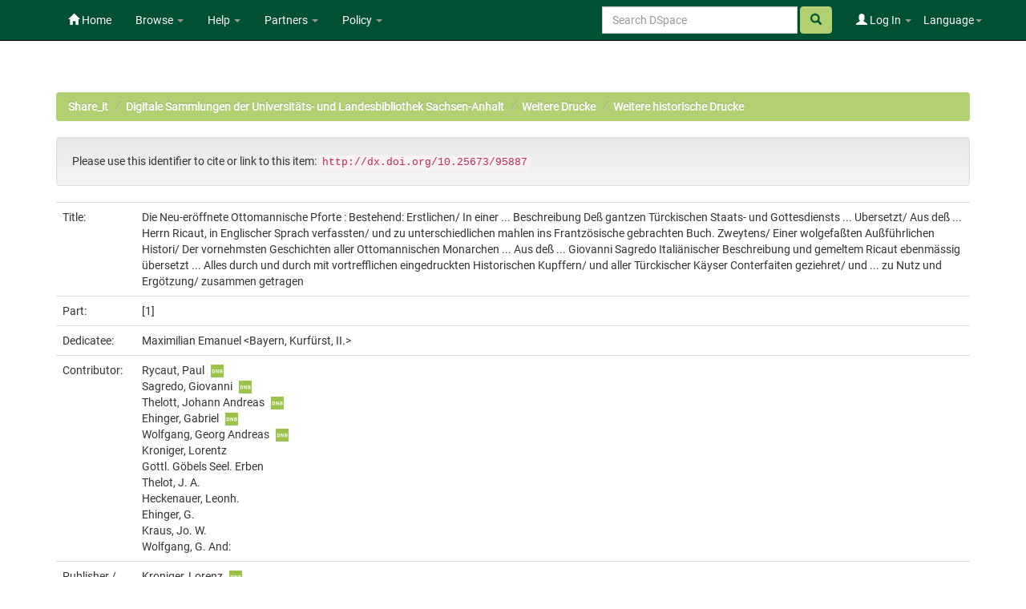

--- FILE ---
content_type: text/html;charset=UTF-8
request_url: https://opendata.uni-halle.de/handle/1981185920/97844
body_size: 8673
content:


















<!DOCTYPE html>
<html>
    <head>
        <title>Share_it: Die Neu-eröffnete Ottomannische Pforte : Bestehend: Erstlichen/ In einer ... Beschreibung Deß gantzen Türckischen Staats- und Gottesdiensts ... Ubersetzt/ Aus deß ... Herrn Ricaut, in Englischer Sprach  verfassten/ und zu unterschiedlichen mahlen ins Frantzösische gebrachten Buch. Zweytens/ Einer wolgefaßten Außführlichen Histori/ Der vornehmsten Geschichten aller Ottomannischen Monarchen  ... Aus deß ... Giovanni Sagredo Italiänischer Beschreibung und gemeltem Ricaut ebenmässig übersetzt  ... Alles durch und durch mit vortrefflichen eingedruckten Historischen Kupffern/ und aller Türckischer Käyser Conterfaiten geziehret/ und ... zu Nutz und Ergötzung/ zusammen getragen</title>
        <meta http-equiv="Content-Type" content="text/html; charset=UTF-8" />
        <meta name="Generator" content="DSpace 6.4" />
        <meta name="viewport" content="width=device-width, initial-scale=1.0">
        <link rel="shortcut icon" href="/favicon.ico" type="image/x-icon"/>
        <link rel="stylesheet" href="/static/css/jquery-ui/redmond/jquery-ui-1.12.1.min.css" type="text/css" />
        <link rel="stylesheet" href="/static/css/bootstrap/bootstrap.min.css" type="text/css" />
        <link rel="stylesheet" href="/static/css/bootstrap/bootstrap-theme.min.css" type="text/css" />
        <link rel="stylesheet" href="/static/css/bootstrap/dspace-theme.css" type="text/css" />
        <link rel="stylesheet" href="/static/css/related-items.css" type="text/css" />
        
        <link rel="stylesheet" href="/static/css/bootoast/bootoast.min.css" type="text/css" />
        
        <link rel="stylesheet" href="/static/css/js-year-calendar.min.css" type="text/css" />
         

        <link rel="search" type="application/opensearchdescription+xml" href="/open-search/description.xml" title="DSpace"/>


<link rel="schema.DCTERMS" href="http://purl.org/dc/terms/" />
<link rel="schema.DC" href="http://purl.org/dc/elements/1.1/" />
<meta name="DCTERMS.dateAccepted" content="2022-11-29T11:17:32Z" scheme="DCTERMS.W3CDTF" />
<meta name="DCTERMS.available" content="2022-11-29T11:17:32Z" scheme="DCTERMS.W3CDTF" />
<meta name="DCTERMS.issued" content="1694" scheme="DCTERMS.W3CDTF" />
<meta name="DC.identifier" content="vda: VD17 39:124180R" />
<meta name="DC.identifier" content="gbv: VDS000828300" />
<meta name="DC.identifier" content="https://opendata.uni-halle.de//handle/1981185920/97844" scheme="DCTERMS.URI" />
<meta name="DC.identifier" content="http://dx.doi.org/10.25673/95887" scheme="DCTERMS.URI" />
<meta name="DCTERMS.extent" content="[10] Bl., 150 S., [1] Bl., 569 S., [36] Bl ; 2°" />
<meta name="DC.language" content="ger" scheme="DCTERMS.RFC1766" />
<meta name="DC.publisher" content="Kroniger" />
<meta name="DC.publisher" content="Göbel" />
<meta name="DC.publisher" content="Schönig" />
<meta name="DCTERMS.isPartOf" content="Neu-eröffnete Ottomannische Pforte : Bestehend: Erstlichen/ In einer ... Beschreibung Deß gantzen Türckischen Staats- und Gottesdiensts ... Ubersetzt/ Aus deß ... Herrn Ricaut, in Englischer Sprach  verfassten/ und zu unterschiedlichen mahlen ins Frantzösische gebrachten Buch. Zweytens/ Einer wolgefaßten Außführlichen Histori/ Der vornehmsten Geschichten aller Ottomannischen Monarchen  ... Aus deß ... Giovanni Sagredo Italiänischer Beschreibung und gemeltem Ricaut ebenmässig übersetzt  ... Alles durch und durch mit vortrefflichen eingedruckten Historischen Kupffern/ und aller Türckischer Käyser Conterfaiten geziehret/ und ... zu Nutz und Ergötzung/ zusammen getragen" />
<meta name="DC.rights" content="https://creativecommons.org/publicdomain/mark/1.0/" scheme="DCTERMS.URI" />
<meta name="DC.subject" content="Augsburg" />
<meta name="DC.subject" content="090" scheme="DCTERMS.DDC" />
<meta name="DC.title" content="Die Neu-eröffnete Ottomannische Pforte : Bestehend: Erstlichen/ In einer ... Beschreibung Deß gantzen Türckischen Staats- und Gottesdiensts ... Ubersetzt/ Aus deß ... Herrn Ricaut, in Englischer Sprach  verfassten/ und zu unterschiedlichen mahlen ins Frantzösische gebrachten Buch. Zweytens/ Einer wolgefaßten Außführlichen Histori/ Der vornehmsten Geschichten aller Ottomannischen Monarchen  ... Aus deß ... Giovanni Sagredo Italiänischer Beschreibung und gemeltem Ricaut ebenmässig übersetzt  ... Alles durch und durch mit vortrefflichen eingedruckten Historischen Kupffern/ und aller Türckischer Käyser Conterfaiten geziehret/ und ... zu Nutz und Ergötzung/ zusammen getragen" />
<meta name="DC.type" content="Book" />
<meta name="DC.identifier" content="urn:nbn:de:gbv:3:3-49255" />
<meta name="DC.identifier" content="AB 177693 (1)" />
<meta name="DC.identifier" content="inhouse-091805953" />
<meta name="DC.contributor" content="Kroniger, Lorenz" />
<meta name="DC.contributor" content="Gottlieb Göbels Erben" />
<meta name="DC.contributor" content="Schönig, Johann Jakob" />
<meta name="DC.date" content="2014" scheme="DCTERMS.W3CDTF" />
<meta name="DC.description" content="Schlüsselseiten aus dem Exemplar der FB Gotha: Hist 4° 6694/3 (1)" />
<meta name="DC.description" content="Vorlageform des Erscheinungsvermerks: Augspurg/ Auf Unkosten Lorentz Kronigers und Gottlieb Göbels seel. Erben/ Buchhändl. Gedruckt bey Johann Jacob Schönig/ 1694." />
<meta name="DC.description" content="Kupfert., Tbl. r&amp;s, Ill. (Kupferst.)" />
<meta name="DC.contributor" content="Maximilian Emanuel &lt;Bayern, Kurfürst, II.&gt;" />
<meta name="DC.contributor" content="Rycaut, Paul" />
<meta name="DC.contributor" content="Sagredo, Giovanni" />
<meta name="DC.contributor" content="Thelott, Johann Andreas" />
<meta name="DC.contributor" content="Ehinger, Gabriel" />
<meta name="DC.contributor" content="Wolfgang, Georg Andreas" />
<meta name="DC.contributor" content="Kroniger, Lorentz" />
<meta name="DC.contributor" content="Gottl. Göbels Seel. Erben" />
<meta name="DC.contributor" content="Thelot, J. A." />
<meta name="DC.contributor" content="Heckenauer, Leonh." />
<meta name="DC.contributor" content="Ehinger, G." />
<meta name="DC.contributor" content="Kraus, Jo. W." />
<meta name="DC.contributor" content="Wolfgang, G. And:" />

<meta name="citation_keywords" content="Augsburg; Book" />
<meta name="citation_title" content="Die Neu-eröffnete Ottomannische Pforte : Bestehend: Erstlichen/ In einer ... Beschreibung Deß gantzen Türckischen Staats- und Gottesdiensts ... Ubersetzt/ Aus deß ... Herrn Ricaut, in Englischer Sprach  verfassten/ und zu unterschiedlichen mahlen ins Frantzösische gebrachten Buch. Zweytens/ Einer wolgefaßten Außführlichen Histori/ Der vornehmsten Geschichten aller Ottomannischen Monarchen  ... Aus deß ... Giovanni Sagredo Italiänischer Beschreibung und gemeltem Ricaut ebenmässig übersetzt  ... Alles durch und durch mit vortrefflichen eingedruckten Historischen Kupffern/ und aller Türckischer Käyser Conterfaiten geziehret/ und ... zu Nutz und Ergötzung/ zusammen getragen" />
<meta name="citation_publisher" content="Kroniger" />
<meta name="citation_language" content="ger" />
<meta name="citation_pdf_url" content="https://opendata.uni-halle.de//bitstream/1981185920/97844/824/091805953.pdf" />
<meta name="citation_date" content="1694" />
<meta name="citation_abstract_html_url" content="https://opendata.uni-halle.de//handle/1981185920/97844" />


        
        <script type='text/javascript' src="/static/js/jquery/jquery-3.4.1.min.js"></script>
        <script type='text/javascript' src='/static/js/jquery/jquery-ui-1.12.1.min.js'></script>
        <script type='text/javascript' src='/static/js/bootstrap/bootstrap.min.js'></script>
        <script type='text/javascript' src='/static/js/holder.js'></script>
        <script type="text/javascript" src="/utils.js"></script>
        <script type="text/javascript" src="/static/js/choice-support.js"> </script>
        
        <script type="text/javascript" src="/static/js/metadata-beautifier.js"></script>
        
        <script type="text/javascript" src="/static/js/bootoast/bootoast.min.js"></script>
        
        <script type="text/javascript" src="/static/js/js-year-calendar.min.js"></script>
        <script type="text/javascript" src="/static/js/js-year-calendar.de.js"></script>
        <script type="text/javascript" src="/static/js/ulb-calendar.js"></script>
        
        
        
        


    
    


    
    

<!-- HTML5 shim and Respond.js IE8 support of HTML5 elements and media queries -->
<!--[if lt IE 9]>
  <script src="/static/js/html5shiv.js"></script>
  <script src="/static/js/respond.min.js"></script>
<![endif]-->
    </head>

    
    
    <body class="undernavigation">
<a class="sr-only" href="#content">Skip navigation</a>
<header class="navbar navbar-inverse navbar-fixed-top">    
    
            <div class="container">
                

























 <div class="navbar-header">
	<button type="button" class="navbar-toggle" data-toggle="collapse" data-target=".navbar-collapse">
    	<span class="icon-bar"></span>
        <span class="icon-bar"></span>
        <span class="icon-bar"></span>
   	</button>

</div>
<nav class="collapse navbar-collapse bs-navbar-collapse" role="navigation">
	<ul class="nav navbar-nav navbar-left">
    	<li class=""><a href="/"><span class="glyphicon glyphicon-home"></span> Home</a></li>
             
       	<li class="dropdown">
           	<a href="#" class="centeredtext dropdown-toggle" data-toggle="dropdown">Browse <b class="caret"></b></a>
           	<ul class="dropdown-menu">
        		
				
				
			    	<li><a href="/browse?type=dateissued">Issue Date</a></li>
				
			    	<li><a href="/browse?type=author">Author</a></li>
				
			    	<li><a href="/browse?type=title">Title</a></li>
				
			    
	        </ul>
		</li>
		<li class="dropdown">
           	<a href="#" class="dropdown-toggle" data-toggle="dropdown">Help <b class="caret"></b></a>
           	<ul class="dropdown-menu">
				<li><a href="/PDF_Erstellung.jsp">Conversion to PDF/A </a></li>
				<li><a href="/DatenFormate_Share_it.jsp">Preferred / accepted data formats</a></li>
				<li class="divider"></li>
				<li><a href="/Zweitveroeffentlichungsrecht.jsp">Self-Archiving </a></li>
				<li><a href="/Zweitveroeffentlichung_FAQ.jsp">Self-Archiving FAQ </a></li>
           		<li class=""><script type="text/javascript">
<!-- Javascript starts here
document.write('<a href="#" onClick="var popupwin = window.open(\'/help/index.html\',\'dspacepopup\',\'height=600,width=550,resizable,scrollbars\');popupwin.focus();return false;">DSpace Help<\/a>');
// -->
</script><noscript><a href="/help/index.html" target="dspacepopup">DSpace Help</a></noscript></li>
           		
	        </ul>
		</li>
		<li class="dropdown">
           	<a href="community-list" class="dropdown-toggle" data-toggle="dropdown">Partners <b class="caret"></b></a>
           	<ul class="dropdown-menu">
           		<li><a href="/simple-search?query=&location=497920112/1149660">
           			Martin-Luther-Universität Halle-Wittenberg </a></li>
           		<li><a href="/simple-search?query=&location=541532/3149">
           			Otto-von-Guericke-Universität Magdeburg </a></li>
           		<li><a href="/simple-search?query=&location=541532/3138">
           			Hochschule Merseburg </a></li>
           		<li><a href="/simple-search?query=&location=541532/3130">
           			Hochschule Magdeburg-Stendal </a></li>
				<li><a href="/simple-search?query=&location=541532/3119">
           			Hochschule Anhalt </a></li>
				<li><a href="/simple-search?query=&location=1981185920/6690">
           			Hochschule Harz </a></li>
				<li><a href="/simple-search?query=&location=1981185920/6691">
           			Theologische Hochschule Friedensau </a></li>
				<li><a href="/simple-search?query=&location=123456789/33">
           			Burg Giebichenstein Kunsthochschule Halle </a></li>
	        </ul>
		</li>
		
		<!-- 
		<form class="input-group" method="get" action="/simple-search"  scope="search">
				
					<input type="text" class="form-control" placeholder="Search&nbsp;DSpace" name="query" id="tequery" /> <span
						class="input-group-btn">
		        		<button type="submit" id="submit" class="btn btn-success"><span class="glyphicon glyphicon-search"></span></button>
					</span>
					
		
							<div class="input-group-btn">
		
		<select class="form-control" style="max-width:250px;width:35vw;height:35px"  name="location" id="tlocation">
			<option selected="selected" value="/">All of DSpace</option>
			
					<option value="default">
						Martin-Luther-Universität Halle-Wittenberg
					</option>
			
		</select>
		</div>
		
						</form> -->
		
		
		
		
		
		
		
		
		
		
		<li class="dropdown">
           	<a href="/Leitlinien.jsp" class="dropdown-toggle" data-toggle="dropdown">Policy <b class="caret"></b></a>
           	<ul class="dropdown-menu">
           		<li><a href="/Allgemeine%20Bedingungen.jsp" target="_blank">Terms and Conditions</a></li>
           		<li><a href="/Leitlinien.jsp" target="_blank">Share_it Policy</a></li>           		
           		<li class="divider"></li>
                <li class="dropdown-submenu">
                    <a>MLU Halle-Wittenberg <b class="caret"></b></a>
                    <ul class="dropdown-menu">
                        <li><a href="/Deposit-Lizenz-Share_it_Publikationen.pdf" target="_blank">Deposit license - publications</a></li>
                        <li><a href="/Deposit-Lizenz-Share_it_Forschungsdaten.pdf" target="_blank">Deposit license - research data</a></li>
                        <li class="divider"></li>
                        <li><a href="http://wcms.itz.uni-halle.de/download.php?down=46141&elem=3061690" target="_blank">Open Access Policy </a></li>
                        <li><a href="/MLU_LZA_Policy.jsp" target="_blank">Digital Preservation Policy </a></li>
                        <li><a href="http://wcms.itz.uni-halle.de/download.php?down=48148&elem=3101893" target="_blank">Research Data Management Policy </a></li>
                    </ul>
                </li>
                <li class="divider"></li>
                <li class="dropdown-submenu">
                    <a>OVGU Magdeburg <b class="caret"></b></a>
                    <ul class="dropdown-menu">
                        <li><a href="https://www.ub.ovgu.de/ub_media/Service/Formulare/Einwilligungserkl%C3%A4rung+ePub.pdf" target="_blank">Deposit license - publications</a></li>
                        <li class="divider"></li>
                        <li><a href="https://www.ub.ovgu.de/Publizieren+_+Open+Access/Open+Access/Policy.html" target="_blank">Open Access Policy</a></li>
                        <li><a href="/FDM-Leitlinie_OVGU_2019-12-18.pdf" target="_blank">Research Data Management Policy </a></li>
                    </ul>
                </li>
                <li class="divider"></li>
                <li class="dropdown-submenu">
                    <a>Hochschule Magdeburg-Stendal <b class="caret"></b></a>
                    <ul class="dropdown-menu">
                    	<li><a href="https://confluence.h2.de/pages/viewpage.action?pageId=28869972" target="_blank">Deposit license - publications</a></li>
                    	<li class="divider"></li>
                        <li><a href="https://www.h2.de/fileadmin/user_upload/Forschung-Transfer/h2_OA-Policy.pdf " target="_blank">Open Access Policy </a></li>
                    </ul>
                </li>
	        </ul>
		</li>
   </ul>



<div class="nav navbar-nav navbar-right">
	<ul class="nav navbar-nav navbar-right">
    	<li class="dropdown">
	    	<a href="#" class="dropdown-toggle" data-toggle="dropdown">Language<b class="caret"></b></a>
	        <ul class="dropdown-menu">
	 			
	      		<li>
	        		<a onclick="javascript:document.repost.locale.value='de';
	                  	document.repost.submit();" href="?locale=de">
	         			Deutsch
	       			</a>
	      		</li>
	 			
	      		<li>
	        		<a onclick="javascript:document.repost.locale.value='en';
	                  	document.repost.submit();" href="?locale=en">
	         			English
	       			</a>
	      		</li>
	 			
	     	</ul>
    	</li>
	</ul>
</div>

 
<div class="nav navbar-nav navbar-right">
	<ul class="nav navbar-nav navbar-right">
	
    	<li class="dropdown">
        
             <a href="#" class="dropdown-toggle" data-toggle="dropdown"><span class="glyphicon glyphicon-user"></span> Log In <b class="caret"></b></a>
	             
             <ul class="dropdown-menu">
               <li><a href="/mydspace">My Share_it</a></li>
               <li><a href="/subscribe">Receive email<br/>updates</a></li>
               <li><a href="/profile">Edit Profile</a></li>

		
             </ul>
           </li>
          </ul>
		
		<form method="get" action="/simple-search" class="navbar-form navbar-right">
		      
		   	    <div class="form-group">
	          		<input type="text" class="form-control" placeholder="Search&nbsp;DSpace" name="query" id="tequery" size="25"/>
	        	</div>
	        	<button type="submit" class="btn btn-success btn-search"><span class="glyphicon glyphicon-search"></span></button>

			
		</form>
		
	</div>
	
    </nav>


            </div>

</header>

<main id="content" role="main">

                

<div class="container">
    



  

<ol class="breadcrumb btn-success">

  <li><a href="/">Share_it</a></li>

  <li><a href="/handle/1981185920/31823">Digitale Sammlungen der Universitäts- und Landesbibliothek Sachsen-Anhalt</a></li>

  <li><a href="/handle/1981185920/32206">Weitere Drucke</a></li>

  <li><a href="/handle/1981185920/32209">Weitere historische Drucke</a></li>

</ol>

</div>                



        
<div class="container">
	







































		
		
		
		
		
            
            <div class="well">Please use this identifier to cite or link to this item:
            <code>http://dx.doi.org/10.25673/95887</code></div>
        




    
    <table class="table itemDisplayTable">
<tr><td class="metadataFieldLabel dc_title">Title:&nbsp;</td><td class="metadataFieldValue dc_title">Die&#x20;Neu-eröffnete&#x20;Ottomannische&#x20;Pforte&#x20;:&#x20;Bestehend:&#x20;Erstlichen&#x2F;&#x20;In&#x20;einer&#x20;...&#x20;Beschreibung&#x20;Deß&#x20;gantzen&#x20;Türckischen&#x20;Staats-&#x20;und&#x20;Gottesdiensts&#x20;...&#x20;Ubersetzt&#x2F;&#x20;Aus&#x20;deß&#x20;...&#x20;Herrn&#x20;Ricaut,&#x20;in&#x20;Englischer&#x20;Sprach&#x20;&#x20;verfassten&#x2F;&#x20;und&#x20;zu&#x20;unterschiedlichen&#x20;mahlen&#x20;ins&#x20;Frantzösische&#x20;gebrachten&#x20;Buch.&#x20;Zweytens&#x2F;&#x20;Einer&#x20;wolgefaßten&#x20;Außführlichen&#x20;Histori&#x2F;&#x20;Der&#x20;vornehmsten&#x20;Geschichten&#x20;aller&#x20;Ottomannischen&#x20;Monarchen&#x20;&#x20;...&#x20;Aus&#x20;deß&#x20;...&#x20;Giovanni&#x20;Sagredo&#x20;Italiänischer&#x20;Beschreibung&#x20;und&#x20;gemeltem&#x20;Ricaut&#x20;ebenmässig&#x20;übersetzt&#x20;&#x20;...&#x20;Alles&#x20;durch&#x20;und&#x20;durch&#x20;mit&#x20;vortrefflichen&#x20;eingedruckten&#x20;Historischen&#x20;Kupffern&#x2F;&#x20;und&#x20;aller&#x20;Türckischer&#x20;Käyser&#x20;Conterfaiten&#x20;geziehret&#x2F;&#x20;und&#x20;...&#x20;zu&#x20;Nutz&#x20;und&#x20;Ergötzung&#x2F;&#x20;zusammen&#x20;getragen</td></tr>
<tr><td class="metadataFieldLabel local_part_title">Part:&nbsp;</td><td class="metadataFieldValue local_part_title">[1]</td></tr>
<tr><td class="metadataFieldLabel dc_contributor_dedicatee">Dedicatee:&nbsp;</td><td class="metadataFieldValue dc_contributor_dedicatee">Maximilian&#x20;Emanuel&#x20;&lt;Bayern,&#x20;Kurfürst,&#x20;II.&gt;</td></tr>
<tr><td class="metadataFieldLabel dc_contributor_contributor">Contributor:&nbsp;</td><td class="metadataFieldValue dc_contributor_contributor">Rycaut,&#x20;Paul<a href="https://explore.gnd.network/gnd/118894803" target="_blank" rel="noopener" class="mark_gnd_img"><img alt="Look up in the Integrated Authority File of the German National Library " title="Look up in the Integrated Authority File of the German National Library " src="/image/gnd.png" width="16" height="16" ></a><br />Sagredo,&#x20;Giovanni<a href="https://explore.gnd.network/gnd/129417777" target="_blank" rel="noopener" class="mark_gnd_img"><img alt="Look up in the Integrated Authority File of the German National Library " title="Look up in the Integrated Authority File of the German National Library " src="/image/gnd.png" width="16" height="16" ></a><br />Thelott,&#x20;Johann&#x20;Andreas<a href="https://explore.gnd.network/gnd/122941659" target="_blank" rel="noopener" class="mark_gnd_img"><img alt="Look up in the Integrated Authority File of the German National Library " title="Look up in the Integrated Authority File of the German National Library " src="/image/gnd.png" width="16" height="16" ></a><br />Ehinger,&#x20;Gabriel<a href="https://explore.gnd.network/gnd/129102598" target="_blank" rel="noopener" class="mark_gnd_img"><img alt="Look up in the Integrated Authority File of the German National Library " title="Look up in the Integrated Authority File of the German National Library " src="/image/gnd.png" width="16" height="16" ></a><br />Wolfgang,&#x20;Georg&#x20;Andreas<a href="https://explore.gnd.network/gnd/129408328" target="_blank" rel="noopener" class="mark_gnd_img"><img alt="Look up in the Integrated Authority File of the German National Library " title="Look up in the Integrated Authority File of the German National Library " src="/image/gnd.png" width="16" height="16" ></a><br />Kroniger,&#x20;Lorentz<br />Gottl.&#x20;Göbels&#x20;Seel.&#x20;Erben<br />Thelot,&#x20;J.&#x20;A.<br />Heckenauer,&#x20;Leonh.<br />Ehinger,&#x20;G.<br />Kraus,&#x20;Jo.&#x20;W.<br />Wolfgang,&#x20;G.&#x20;And:</td></tr>
<tr><td class="metadataFieldLabel dc_contributor_publisher">Publisher / Printer:&nbsp;</td><td class="metadataFieldValue dc_contributor_publisher">Kroniger,&#x20;Lorenz<a href="https://explore.gnd.network/gnd/1037507444" target="_blank" rel="noopener" class="mark_gnd_img"><img alt="Look up in the Integrated Authority File of the German National Library " title="Look up in the Integrated Authority File of the German National Library " src="/image/gnd.png" width="16" height="16" ></a><br />Gottlieb&#x20;Göbels&#x20;Erben<a href="https://explore.gnd.network/gnd/6146402-8" target="_blank" rel="noopener" class="mark_gnd_img"><img alt="Look up in the Integrated Authority File of the German National Library " title="Look up in the Integrated Authority File of the German National Library " src="/image/gnd.png" width="16" height="16" ></a><br />Schönig,&#x20;Johann&#x20;Jakob<a href="https://explore.gnd.network/gnd/130610453" target="_blank" rel="noopener" class="mark_gnd_img"><img alt="Look up in the Integrated Authority File of the German National Library " title="Look up in the Integrated Authority File of the German National Library " src="/image/gnd.png" width="16" height="16" ></a></td></tr>
<tr><td class="metadataFieldLabel cbs_publication_displayform">Published:&nbsp;</td><td class="metadataFieldValue cbs_publication_displayform">Augspurg&#x20;:&#x20;Kroniger&#x20;;&#x20;Augspurg&#x20;:&#x20;Göbel&#x20;;&#x20;Augspurg&#x20;:&#x20;Schönig,&#x20;1694</td></tr>
<tr><td class="metadataFieldLabel dc_format_extent">Extent:&nbsp;</td><td class="metadataFieldValue dc_format_extent">[10]&#x20;Bl.,&#x20;150&#x20;S.,&#x20;[1]&#x20;Bl.,&#x20;569&#x20;S.,&#x20;[36]&#x20;Bl&#x20;;&#x20;2°</td></tr>
<tr><td class="metadataFieldLabel dc_description_note">Annotations:&nbsp;</td><td class="metadataFieldValue dc_description_note">Schlüsselseiten&#x20;aus&#x20;dem&#x20;Exemplar&#x20;der&#x20;FB&#x20;Gotha:&#x20;Hist&#x20;4°&#x20;6694&#x2F;3&#x20;(1)<br />Vorlageform&#x20;des&#x20;Erscheinungsvermerks:&#x20;Augspurg&#x2F;&#x20;Auf&#x20;Unkosten&#x20;Lorentz&#x20;Kronigers&#x20;und&#x20;Gottlieb&#x20;Göbels&#x20;seel.&#x20;Erben&#x2F;&#x20;Buchhändl.&#x20;Gedruckt&#x20;bey&#x20;Johann&#x20;Jacob&#x20;Schönig&#x2F;&#x20;1694.<br />Kupfert.,&#x20;Tbl.&#x20;r&amp;s,&#x20;Ill.&#x20;(Kupferst.)</td></tr>
<tr><td class="metadataFieldLabel dc_language_iso">Language:&nbsp;</td><td class="metadataFieldValue dc_language_iso">German</td><tr><td class="metadataFieldLabel dc_subject">Subjects:&nbsp;</td><td class="metadataFieldValue dc_subject">Augsburg</td></tr>
<tr><td class="metadataFieldLabel cbs_digitization_displayform">Online Edition:&nbsp;</td><td class="metadataFieldValue cbs_digitization_displayform">Halle&#x20;(Saale)&#x20;:&#x20;Universitäts-&#x20;und&#x20;Landesbibliothek&#x20;Sachsen-Anhalt,&#x20;2014</td></tr>
<tr><td class="metadataFieldLabel local_holding_displayform">Original Publication:&nbsp;</td><td class="metadataFieldValue local_holding_displayform">Universitäts-&#x20;und&#x20;Landesbibliothek&#x20;Sachsen-Anhalt,&#x20;AB&#x20;177693&#x20;(1)</td></tr>
<tr><td class="metadataFieldLabel dc_identifier_urn">URN:&nbsp;</td><td class="metadataFieldValue dc_identifier_urn"><a href="https://nbn-resolving.org/urn:nbn:de:gbv:3:3-49255">urn:nbn:de:gbv:3:3-49255</a></td></tr>
<tr><td class="metadataFieldLabel dc_identifier_uri">URI:&nbsp;</td><td class="metadataFieldValue dc_identifier_uri"><a href="https://opendata.uni-halle.de//handle/1981185920/97844">https:&#x2F;&#x2F;opendata.uni-halle.de&#x2F;&#x2F;handle&#x2F;1981185920&#x2F;97844</a><br /><a href="http://dx.doi.org/10.25673/95887">http:&#x2F;&#x2F;dx.doi.org&#x2F;10.25673&#x2F;95887</a></td></tr>
<tr><td class="metadataFieldLabel local_openaccess">Open Access:&nbsp;</td><td class="metadataFieldValue local_openaccess"><img class="mark_oa_img" src="/image/openaccess32.png" title="Open access publication">Open access publication</td></tr>
<tr><td class="metadataFieldLabel dc_rights_uri">License:&nbsp;</td><td class="metadataFieldValue dc_rights_uri"><a href="https://creativecommons.org/publicdomain/mark/1.0/"><img class="mark_license_img" src="/image/license/p//mark/1.0/88x31.png" title="Public Domain Mark 1.0" alt="Public Domain Mark 1.0"></a><a href="https://creativecommons.org/publicdomain/mark/1.0/">Public&#x20;Domain&#x20;Mark&#x20;1.0</a></td><tr><td class="metadataFieldLabel">Appears in Collections:</td><td class="metadataFieldValue"><a href="/handle/1981185920/32209">Weitere historische Drucke</a><br/></td></tr>
</table><br/>

    <div class='panel panel-info'><div class='panel-heading'>Ressources:</div><table class='table panel-body'><tbody><tr><td class='standard col-md-2' align='center' style='vertical-align:middle;'><a target="_blank" href="/explore?bitstream_id=f8c6bfa7-f3ca-417b-9bf1-483e275d2d49&handle=1981185920/97844&provider=iiif-image"><img src="https://opendata.uni-halle.de//iiif-imgsrv/f8c6bfa7-f3ca-417b-9bf1-483e275d2d49/!0!72!12!29!72122970224899901716095080013467860188/full/!300,300/0/default.jpg" alt="Thumbnail" style='width: 100%; height: auto;' /></a><br /></td><td style='vertical-align: middle;'><table class='table panel-body'><tbody><tr><th class='standard col-md-3'>View online</th><th class='col-md-6'>&nbsp;</th><th class='col-md-3'>&nbsp;</th></tr><tr><td class='standard'>&nbsp;</td><td class='standard'>&nbsp;</td><td class='standard' align='center'><div class="btn-group btn-block"><a href="/explore?bitstream_id=f8c6bfa7-f3ca-417b-9bf1-483e275d2d49&handle=1981185920/97844&provider=iiif-image" class="btn btn-primary" style="width: 85%" target="_blank">See online <i class="fa fa-eye">IIIF</i></a><button type="button" class="btn btn-primary dropdown-toggle" data-toggle="dropdown"  aria-haspopup="true" aria-expanded="false" style="width: 15%" >  <span class="caret"></span> <span class="sr-only">Toggle Dropdown</span> </button><ul class="dropdown-menu"> <li><a href="/explore?bitstream_id=f8c6bfa7-f3ca-417b-9bf1-483e275d2d49&handle=1981185920/97844&provider=dfg-viewer" target="_blank">See online <i class="fa fa-eye">DFG-Viewer</i></a></li><li role="separator" class="divider"></li> <li><a href="/bitstream/1981185920/97844/1/0001.jpg" target="_blank">View/Open</a></li></ul> </div></td></tr><tr><th class='standard'>Download</th><th>&nbsp;</th><th>&nbsp;</th></tr><tr><td class='standard' style="vertical-align: middle;">1.35 GB</td><td class='standard' style="vertical-align: middle;">Adobe PDF</td><td class='standard' align='center'><a class="btn btn-primary btn-block" target="_blank" href="/bitstream/1981185920/97844/824/091805953.pdf">View/Open</a></td></tr></tbody></table></td></tr></tbody></table></div>


        
    
    <div class='panel panel-info related-items'><div class='panel-heading related-items-panel-heading'>Related items:</div><div class='panel-body related-items-panel-body'><ul class='list-group'><li class='related-item-row list-group-item noLeftRightBorders'><span class='formatted_types badge'><span class='dc.type_metadata_value'>Book</span></span><span class='formatted_types badge'><span class='dc.date.issued_metadata_value'>1694</span><span class='dc.date.issued_metadata_value'><br />1700</span></span><span class='formatted_title'><a href='https://opendata.uni-halle.de//handle/1981185920/97843'><span class='dc.title_metadata_value'>Die&#x20;Neu-eröffnete&#x20;Ottomannische&#x20;Pforte&#x20;:&#x20;Bestehend:&#x20;Erstlichen&#x2F;&#x20;In&#x20;einer&#x20;...&#x20;Beschreibung&#x20;Deß&#x20;gantzen&#x20;Türckischen&#x20;Staats-&#x20;und&#x20;Gottesdiensts&#x20;...&#x20;Ubersetzt&#x2F;&#x20;Aus&#x20;deß&#x20;...&#x20;Herrn&#x20;Ricaut,&#x20;in&#x20;Englischer&#x20;Sprach&#x20;&#x20;verfassten&#x2F;&#x20;und&#x20;zu&#x20;unterschiedlichen&#x20;mahlen&#x20;ins&#x20;Frantzösische&#x20;gebrachten&#x20;Buch.&#x20;Zweytens&#x2F;&#x20;Einer&#x20;wolgefaßten&#x20;Außführlichen&#x20;Histori&#x2F;&#x20;Der&#x20;vornehmsten&#x20;Geschichten&#x20;aller&#x20;Ottomannischen&#x20;Monarchen&#x20;&#x20;...&#x20;Aus&#x20;deß&#x20;...&#x20;Giovanni&#x20;Sagredo&#x20;Italiänischer&#x20;Beschreibung&#x20;und&#x20;gemeltem&#x20;Ricaut&#x20;ebenmässig&#x20;übersetzt&#x20;&#x20;...&#x20;Alles&#x20;durch&#x20;und&#x20;durch&#x20;mit&#x20;vortrefflichen&#x20;eingedruckten&#x20;Historischen&#x20;Kupffern&#x2F;&#x20;und&#x20;aller&#x20;Türckischer&#x20;Käyser&#x20;Conterfaiten&#x20;geziehret&#x2F;&#x20;und&#x20;...&#x20;zu&#x20;Nutz&#x20;und&#x20;Ergötzung&#x2F;&#x20;zusammen&#x20;getragen</span></a></span></li></ul></div></div>
<div class="container row">


    <a class="btn btn-default" href="/handle/1981185920/97844?mode=full">
        Show full item record
    </a>
    
    <a class="btn btn-primary" href="/export?handle=1981185920/97844&format=bibtex">BibTeX</a>
    <a class="btn btn-primary" href="/export?handle=1981185920/97844&format=endnote">EndNote</a>
    
    <a class="btn btn-primary" href="/explore?bitstream_id=f8c6bfa7-f3ca-417b-9bf1-483e275d2d49&handle=1981185920/97844&provider=iiif-image&onlyManifest=true">IIIF-Manifest</a>

    <a class="btn btn-primary" href="/explore?bitstream_id=f8c6bfa7-f3ca-417b-9bf1-483e275d2d49&handle=1981185920/97844&provider=dfg-viewer&onlyManifest=true">METS (OAI-PMH)</a>
    
    
    
    <a class="statisticsLink  btn btn-primary" href="/handle/1981185920/97844/statistics"><span class="glyphicon glyphicon-stats"></span></a>    

    

</div>
<br/>
    

<br/>
    <p class="submitFormHelp alert alert-info"></p>
















            

</div>
</main>
            
    <footer class="navbar navbar-inverse navbar-bottom">

        <div>
            <a href="https://dini.de/dienste-projekte/dini-zertifikat/">
                <img src="/image/DINI_Siegel_FINAL_22.png" border="0" alt="DINI Zertifikat 2016" style="max-height:100px; margin-top: 5px; margin-right: 10px" class="pull-right">
            </a>
        </div>
        <div id="designedby" class="container text-muted" style="padding-top: 35px;">

        
            <div id="footer_feedback" class="pull-right">                                    
                <p class="text-muted">
                    <a href="/Impressum.jsp">Imprint </a>
                    &nbsp;&nbsp;&nbsp;
                    <a href="/Erstinformation.jsp">Privacy Policy</a>
                    &nbsp;&nbsp;&nbsp;
                    <a href="/Kontakt.jsp">Contact</a>
                    <a href="/htmlmap"></a>
                </p>
            </div>
        </div>
    </footer>
    </body>
</html>

